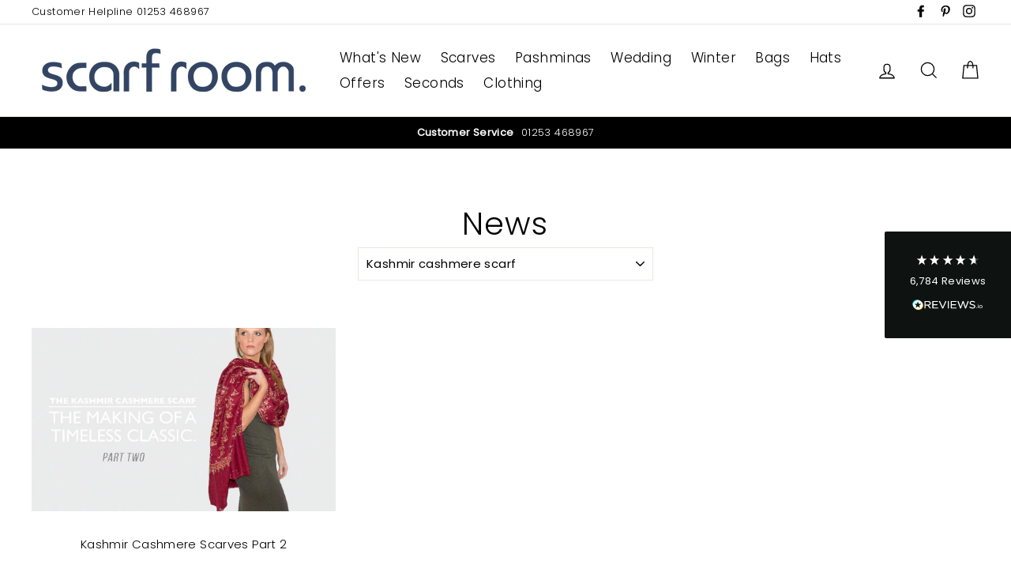

--- FILE ---
content_type: text/html; charset=UTF-8
request_url: https://api.reviews.co.uk/json-ld/company/snippet?store=scarf-room&url=https://www.scarfroom.co.uk/blogs/news/tagged/kashmir-cashmere-scarf
body_size: 256
content:
{

	"@context" : "http://schema.org",
	"@type" :"WebPage",
	"publisher": {
		"@type" : "Organization",
		"image" : "https://d19ayerf5ehaab.cloudfront.net/assets/store-30620/30620-logo-1466686104.png",
		"name" : "Scarf Room"

					,"address":{
			"@type":"PostalAddress",
			"streetAddress":"37 Clifton St",
			"addressLocality":"Lytham St Annes",
			"postalcode":"FY8 5ER"
		}
		
				,"telephone": "Phone: 01253 468967"
			}

}
